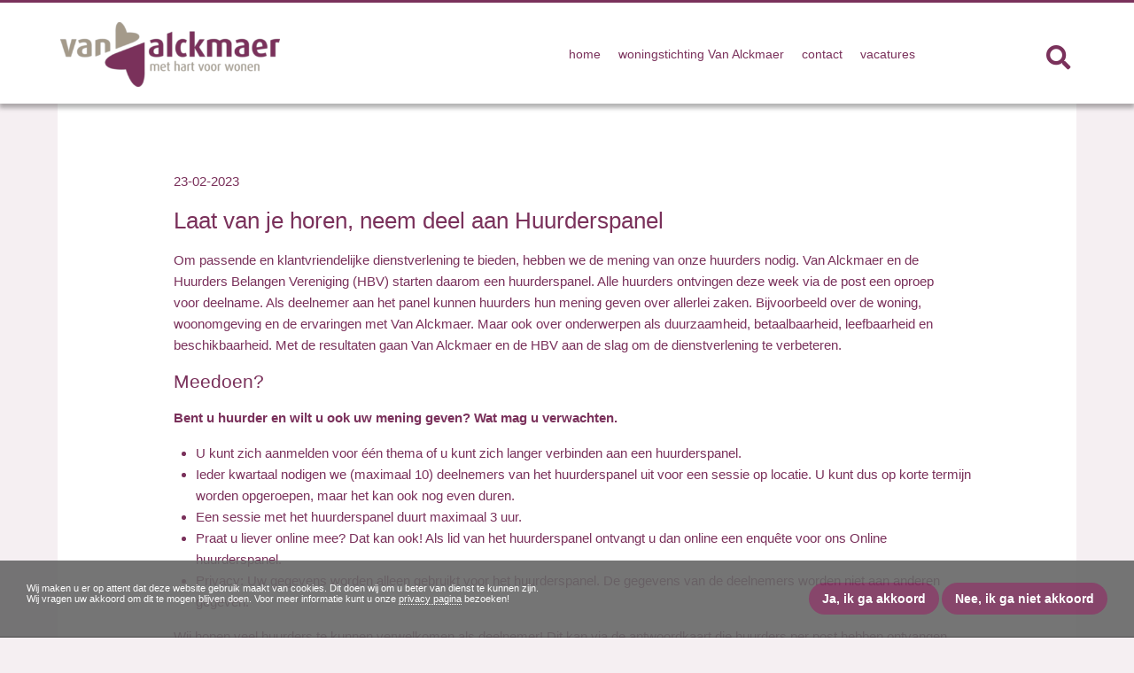

--- FILE ---
content_type: text/html; charset=utf-8
request_url: https://www.vanalckmaer.nl/nieuws/laat-van-je-horen-neem-deel-aan-huurderspanel/
body_size: 6550
content:

<!DOCTYPE html>
<html lang="nl">

<head>
    <div id="dialog-cookies">
    <div style="opacity:0.9; position:fixed;bottom:0px;width:100%;text-align:left;box-sizing:border-box;padding:20px;background-color:#666; color:#fff; border-bottom:1px solid #333; font:.7em Arial; z-index:20000;">
        <div style="float:left; padding: 5px 10px;">
            Wij maken u er op attent dat deze website gebruik maakt van cookies.
            Dit doen wij om u beter van dienst te kunnen zijn. <br />
            Wij vragen uw akkoord om dit te mogen blijven doen.
            Voor meer informatie kunt u onze <a style="color:#fff; border-bottom:1px dotted #fff;text-decoration:none;" href="https://www.vanalckmaer.nl/privacy/">privacy pagina</a> bezoeken!
        </div>
        <div style="float:right; padding: 5px 10px;">
            <form method="GET">
                <button class="ctacookie" style="cursor:pointer;font-weight:600;font-size:1.3em;" name="cookie" value="ok">Ja, ik ga akkoord</button>
                <button class="ctacookie" style="cursor:pointer;font-weight:600;font-size:1.3em;" name="cookie" value="no">Nee, ik ga niet akkoord</button>
            </form>
        </div>
        <div style="clear:both;"></div>
    </div>
</div>
<meta http-equiv="Content-Type" content="text/html; charset=utf-8"/>
<title>Laat van je horen, neem deel aan Huurderspanel</title>
<meta name="description" content="Om passende en klantvriendelijke dienstverlening te bieden, hebben we de mening van onze huurders nodig."/>
<meta name="keywords" content=""/>
<meta name="language" content="nl"/>
<meta name="generator" content="WB 2 - Modified by Netweters Alkmaar"/>
<link rel="shortcut icon" href="https://www.vanalckmaer.nl/favicons/favicon.ico"/>
<link rel="canonical" href="https://www.vanalckmaer.nl/nieuws/laat-van-je-horen-neem-deel-aan-huurderspanel/" />
	<meta property="og:title" content="Van Alckmaer - Laat van je horen, neem deel aan Huurderspanel" />
	<meta property="og:description" content="Om passende en klantvriendelijke dienstverlening te bieden, hebben we de mening van onze huurders nodig. Van Alckmaer en de Huurders Belangen Vereniging (HBVVA) starten daarom een huurderspanel." />
	<meta property="og:site_name" content="Van Alckmaer voor wonen" />
	<meta property="og:type" content="article" />
	<meta property="og:locale" content="nl_NL" />
	<meta property="og:url" content="https://www.vanalckmaer.nl/nieuws/laat-van-je-horen-neem-deel-aan-huurderspanel/" />
	<meta property="og:image" content="https://www.vanalckmaer.nl/media/vanieuwsmodule/images/item85/Huurderspanels_Van_Alckmaer.jpg" />
	<meta property="og:image:width" content="1600" />
	<meta property="og:image:height" content="1200" />
	<meta name="twitter:card" content="summary_large_image" />
	<meta name="twitter:site" content="Van Alckmaer voor wonen"/>
	<meta name="twitter:title" content="Van Alckmaer - Laat van je horen, neem deel aan Huurderspanel"/>
	<meta name="twitter:description" content="Om passende en klantvriendelijke dienstverlening te bieden, hebben we de mening van onze huurders nodig. Van Alckmaer en de Huurders Belangen Vereniging (HBVVA) starten daarom een huurderspanel."/>
	<meta name="twitter:url" content="https://www.vanalckmaer.nl/nieuws/laat-van-je-horen-neem-deel-aan-huurderspanel"/>
	<meta name="twitter:image" content="https://www.vanalckmaer.nl/media/vanieuwsmodule/images/item85/Huurderspanels_Van_Alckmaer.jpg"/>
	<meta name="twitter:image:width" content="1600" />
	<meta name="twitter:image:height" content="1200" />

        <script src="https://ajax.googleapis.com/ajax/libs/jquery/3.1.1/jquery.min.js"></script>
    <script src="https://code.jquery.com/jquery-migrate-3.1.0.js" integrity="sha256-oA/lsZCgEPkbv/byAkeXSTEZTsGOPZCrtbyFBHmcGKM=" crossorigin="anonymous"></script>

    <link href="/fontawesome/all.min.css" rel="stylesheet">
    <meta name="viewport" content="width=device-width, initial-scale=1" />
    <meta name="format-detection" content="telephone=no" />
    <link type="text/css" rel="stylesheet" href="/templates/vault/nwcss/allcss220721.css?v4" media="screen, print" />
    <link type="text/css" rel="stylesheet" href="/templates/vault/nwcss/tablesonderhoud.css" media="screen, print" />
    
    <link type="text/css" rel="stylesheet" href="/templates/vault/nwcss/animate.css" media="screen, print" />
    <link type="text/css" rel="stylesheet" href="/modules/vanieuwsmodule/frontend.css" media="screen, print" />
    <link type="text/css" rel="stylesheet" href="/modules/bottomthree/frontend.css" media="screen, print" />
    <link type="text/css" rel="stylesheet" href="/templates/vault/ui/jquery-ui.min.css" media="screen, print" />
    <link type="text/css" rel="stylesheet" href="/templates/vault/nwcss/jquery.bxslider.default.css" media="screen, print">
    <link type="text/css" rel="stylesheet" href="/modules/miniform/frontend.css" media="screen, print" />
    
    		<link rel="stylesheet" href="https://www.vanalckmaer.nl/modules/socialbaker/frontend.css" media="screen" />
		<link rel="stylesheet" href="https://www.vanalckmaer.nl/modules/mod_multilingual/frontend.css" media="screen" />
		<link rel="stylesheet" href="https://www.vanalckmaer.nl/modules/vanieuwsmodule/frontend.css" media="screen" />
		<link rel="stylesheet" href="https://www.vanalckmaer.nl/account/frontend.css" media="screen" />
	<script>
			/* inserted by register_frontend_modfiles 2.13.2  */
			var URL = 'https://www.vanalckmaer.nl';
			var WB_URL = 'https://www.vanalckmaer.nl';
			var WB_REL = '';
			var THEME_URL = 'https://www.vanalckmaer.nl/templates/DefaultTheme';
			var TEMPLATE_DIR = 'https://www.vanalckmaer.nl/templates/va-nieuws';
			var TEMPLATE = 'va-nieuws';
			var EDITOR = 'ckeditor';
			var LANGUAGE = 'NL';
	</script>

<script src="https://www.vanalckmaer.nl/include/jquery/domReady.js"></script>
<script src="https://www.vanalckmaer.nl/include/jquery/LoadOnFly.js"></script>
    
    <link rel="apple-touch-icon" sizes="57x57" href="/favicons/apple-icon-57x57.png">
    <link rel="apple-touch-icon" sizes="60x60" href="/favicons/apple-icon-60x60.png">
    <link rel="apple-touch-icon" sizes="72x72" href="/favicons/apple-icon-72x72.png">
    <link rel="apple-touch-icon" sizes="76x76" href="/favicons/apple-icon-76x76.png">
    <link rel="apple-touch-icon" sizes="114x114" href="/favicons/apple-icon-114x114.png">
    <link rel="apple-touch-icon" sizes="120x120" href="/favicons/apple-icon-120x120.png">
    <link rel="apple-touch-icon" sizes="144x144" href="/favicons/apple-icon-144x144.png">
    <link rel="apple-touch-icon" sizes="152x152" href="/favicons/apple-icon-152x152.png">
    <link rel="apple-touch-icon" sizes="180x180" href="/favicons/apple-icon-180x180.png">
    <link rel="icon" type="image/png" sizes="192x192" href="/favicons/android-icon-192x192.png">
    <link rel="icon" type="image/png" sizes="32x32" href="/favicons/favicon-32x32.png">
    <link rel="icon" type="image/png" sizes="96x96" href="/favicons/favicon-96x96.png">
    <link rel="icon" type="image/png" sizes="16x16" href="/favicons/favicon-16x16.png">
    <link rel="manifest" href="/favicons/manifest.json">
    <meta name="msapplication-TileColor" content="#ffffff">
    <meta name="msapplication-TileImage" content="/favicons/ms-icon-144x144.png">
    <meta name="theme-color" content="#7a315b">
    </head>

<body class="valichtebg">
    <div id="main">

        <div id="mySidenav" class="sidenav" style="display:table;">
    <a href="javascript:void(0)" class="closebtn" onclick="closeNav()"><i class="fal fa-times-circle"></i></a>
    <div style="display:table-cell; vertical-align:middle; box-sizing:border-box; padding:30px;">
        <h2 style="color:#ffffff;">Schrijf u in voor onze nieuwsbrief</h2>



      <h6><a href="https://www.vanalckmaer.nl/aanmelden-nieuwsbrief-huurders/">Aanmelden voor de nieuwsbrief voor huurders</a><br/><br/></h6>
      <h6><a href="https://www.vanalckmaer.nl/aanmelden-nieuwsbrief-stakeholders/">Aanmelden voor de nieuwsbrief voor stakeholders</a></h6>
        
    </div>

</div>
<div id="mySidenav2" class="sidenav" style="display:table;">
    <a href="javascript:void(0)" class="closebtn" onclick="closeNav2()"><i class="fal fa-times-circle"></i></a>
    <div style="display:table-cell; vertical-align:middle; box-sizing:border-box; padding:30px; text-align:center; line-height:5em;">
        <ul id="header_menu2" class="menu"><li class="menu-sibling menu-first"><a href="https://www.vanalckmaer.nl" target="_top" rel="noopener" title="Waar kunnen we u mee helpen\?">home</a>
</li><li class="menu-sibling"><a href="https://www.vanalckmaer.nl/woningstichting-van-alckmaer/" target="_top" rel="noopener" title="Woningstichting Van Alckmaer">woningstichting Van Alckmaer</a>
</li><li class="menu-sibling"><a href="https://www.vanalckmaer.nl/contact/" target="_top" rel="noopener" title="Contact en belangrijke nummers">contact</a>
</li><li class="menu-sibling menu-last"><a href="https://www.vanalckmaer.nl/vacatures/" target="_top" rel="noopener" title="Werken bij Van Alckmaer">vacatures</a>
</li></ul>

    </div>
</div>
        <!-- Template VA-NIEUWS -->
        
        
<div id="logobar" class="row witbg dropshadow" style="position:relative; z-index:+10; border-top:3px solid #7a315b;">
    <div class="container">
        <div class="row">
            <div class="sixteen columns hide-on-mobile">
                <div style="position:fixed; top:10px; right:10px;"></div>
                <table style="width:100%;">
                    <tr>
                        <td style="width:50%; vertical-align:middle;" class="box top20 bottom10">
                                                        <img onclick="location.href='/';" src="/templates/vault/nwimages/Logo-VA-rgb-400.png" class="logolink" alt="Logo Van Alckmaer" title="Naar de homepage" />
                                                    </td>
                        <td id="nav" style="width:50%; vertical-align:middle;" class="box top20 bottom10">
             
                            <a href="/search" target="_top"><i class="fa-fw fas fa-2x fa-pull-right fa-search"></i></a>


                            <ul id="header_menu" class="menu"><li class="menu-sibling menu-first"><a href="https://www.vanalckmaer.nl" target="_top" rel="noopener" title="Waar kunnen we u mee helpen\?">home</a>
</li><li class="menu-sibling"><a href="https://www.vanalckmaer.nl/woningstichting-van-alckmaer/" target="_top" rel="noopener" title="Woningstichting Van Alckmaer">woningstichting Van Alckmaer</a>
</li><li class="menu-sibling"><a href="https://www.vanalckmaer.nl/contact/" target="_top" rel="noopener" title="Contact en belangrijke nummers">contact</a>
</li><li class="menu-sibling menu-last"><a href="https://www.vanalckmaer.nl/vacatures/" target="_top" rel="noopener" title="Werken bij Van Alckmaer">vacatures</a>
</li></ul>

                        </td>
                    </tr>
                </table>
            </div>
        </div>
    </div>
</div>

<!-- START Normale pagetop -->



<!-- EINDE Normale pagetop -->


        <div class="box container linelink">
            <div class="row">
                <div class="sixteen columns witteachtergrond box20">
                    
<div id="Sec30" class="section m-vanieuwsmodule " >

<div id="mod_vanieuwsmodule_wrapper_30_f">
    <script>window.jQuery || document.write('<script src="https://www.vanalckmaer.nl/modules/vanieuwsmodule/js/jquery/jquery.min.js"><\/script>')</script>
    <script src="https://www.vanalckmaer.nl/modules/vanieuwsmodule/js/lightbox2/js/lightbox.js"></script>
    <script>
    //  Lightbox2 options
    lightbox.option({
        'albumLabel': 'Afbeelding %1 van de %2',
        'wrapAround': true
    })
    </script>
    <!-- Module Header --><div class="mod_vanieuwsmodule_item_f box10p">
    23-02-2023
    <h1 class="mod_vanieuwsmodule_item_title_f">Laat van je horen, neem deel aan Huurderspanel</h1>
<div class="nieuwsoverview show-on-mobile">
<div class="trianglenieuwsoverview"></div>
    <a href="/media/vanieuwsmodule/images/item85/Huurderspanels_Van_Alckmaer.jpg" data-lightbox="lightbox[image_85]" data-title="" title=""><img src="/slir/w800-h500-c800x500//media/vanieuwsmodule/images/item85/Huurderspanels_Van_Alckmaer.jpg" alt="" title="" class="mod_vanieuwsmodule_item_img_f" /></a>
</div>

    <div style="padding-bottom:30px;"><p>Om passende en klantvriendelijke dienstverlening te bieden, hebben we de mening van onze huurders nodig. Van Alckmaer en de Huurders Belangen Vereniging (HBV) starten daarom een huurderspanel. Alle huurders ontvingen deze week via de post een oproep voor deelname. Als deelnemer aan het panel kunnen huurders hun mening geven over allerlei zaken. Bijvoorbeeld over de woning, woonomgeving en de ervaringen met Van Alckmaer. Maar ook over onderwerpen als duurzaamheid, betaalbaarheid, leefbaarheid en beschikbaarheid. Met de resultaten gaan Van Alckmaer en de HBV aan de slag om de&nbsp;dienstverlening te verbeteren.</p>

<h2>Meedoen?</h2>

<p><strong>Bent u huurder en wilt u ook uw mening geven? Wat mag u verwachten.</strong></p>

<ul>
<li>U kunt zich aanmelden voor één thema of u kunt zich langer verbinden aan een huurderspanel.</li>
<li>Ieder kwartaal nodigen we (maximaal 10) deelnemers van het huurderspanel uit voor een sessie op locatie. U kunt dus op korte termijn worden opgeroepen, maar het kan ook nog even duren.</li>
<li>Een sessie met het huurderspanel duurt maximaal 3 uur.</li>
<li>Praat u liever online mee? Dat kan ook! Als lid van het huurderspanel ontvangt u dan online een enquête voor ons Online huurderspanel.</li>
<li>Privacy: Uw gegevens worden alleen gebruikt voor het huurderspanel. De gegevens van de deelnemers worden niet aan anderen gegeven.</li>
</ul>

<p>Wij hopen veel huurders te kunnen verwelkomen als deelnemer! Dit kan via de antwoordkaart die huurders per post hebben ontvangen. Online aanmelden kan ook. Dit kan via het <strong><a href="https://www.vanalckmaer.nl/contact/" target="_top">contactformulier</a></strong> waarin kunt aangeven waar uw interesse ligt.</p>

<h3>Wat doet de Huurders Belangen Vereniging voor u?</h3>

<p>Van Alckmaer en de Huurders Belangen Vereniging (HBVVA) werken nauw samen. Wilt u meer weten over wat de HBVVA doet? Klik <strong><a href="https://www.vanalckmaer.nl/woningstichting-van-alckmaer/huurders-belangenvereniging-van-alckmaer/" target="_top">hier</a></strong> voor meer informatie.</p></div>
    

<br/>
<div class="nieuwsoverview hide-on-mobile">
<div class="trianglenieuwsoverview"></div>
    <a href="/media/vanieuwsmodule/images/item85/Huurderspanels_Van_Alckmaer.jpg" data-lightbox="lightbox[image_85]" data-title="" title=""><img src="/slir/w800-h500-c800x500//media/vanieuwsmodule/images/item85/Huurderspanels_Van_Alckmaer.jpg" alt="" title="" class="mod_vanieuwsmodule_item_img_f" /></a>
</div>
    
<br/>
<div class="row">

</div>
</div>


<div class="row" style="margin-top:30px;"><a href="https://www.vanalckmaer.nl/nieuws/" class="cta"><i class="fal fa-chevron-left"></i>&nbsp;&nbsp;Naar nieuwsoverzicht</a></div>



</div> <!-- End of #mod_vanieuwsmodule_wrapper_30_f -->

</div><!-- INFO vanieuwsmodule30 -->
                </div>
            </div>
        </div>



        
<!-- START FOOTER - Alle pagina's -->

<div class="row box top20 bottom30 vapaarsbg footer linelink">
   

</div>

<div class="row box top10 bottom30 vapaarsbg footer linelink">
    <div class="container"> 
        <div class="row left30 box">
            <a href="https://www.vanalckmaer.nl/home/" target="_top"><img src="/templates/vault/nwimages/Logo-VA-wit-400-no-payoff.png" class="logolinkfooter" alt="Van Alckmaer" /></a>
        </div>
        <div class="row" style="font-size:0.9em;">
            <div class="one-fifth column footer box left30 right30 hoogte2">
                <p><a href="https://www.vanalckmaer.nl/contact/"><strong>Contact</strong></a></p>

<p>Camphuysenkade 36<br />
1813 CE Alkmaar&nbsp;<br />
<a href="tel:+31725410340">072 541 03 40</a><br />
<a href="javascript:mdcr('tvZzmiusktividFwnvqi','')">info@vanalckmaer.nl</a></p>

<p style="font-size:0.9em">KVK nummer: 37030892<br />
BTW nummer: 002699035 B.01<br />
<br />
Rekeningnummer algemeen:<br />
NL40 INGB 0670 2998 55<br />
Rekeningnummer huur:<br />
NL23 INGB 0004 2184 27</p>
            </div>
            <div class="one-fifth column footer box left30 right30 hoogte2">
                <p><strong>Openingstijden</strong></p>

<p>Ons kantoor is geopend van maandag t/m donderdag: 08.30-12.30 en 13.15-16.00 uur. Vrijdag alleen op afspraak (08.30-12.00 uur).</p>

<p>Wij zijn telefonisch bereikbaar van maandag t/m donderdag: 08.30-12.30 en 13.15-16.00 uur, en op vrijdag van 08.30-12.00 uur.</p>

<p>Voor reparaties kunt u bellen naar: (072) 502 42 80. In geval van spoed is dit nummer 24/7 bereikbaar.</p>

<p>Bekijk&nbsp;<a href="https://www.vanalckmaer.nl/nieuws/spreekuren-in-de-wijk-wooncomplexen/">spreekuren in de wijk &amp; wooncomplexen</a>.&nbsp;</p>

<p>&nbsp;</p>

<p>&nbsp;</p>
            </div>
            <div class="one-fifth column footer box left30 right30 hoogte2">
                <p><strong>Sitemap</strong></p>

<p><a href="https://www.vanalckmaer.nl/nieuws/">Nieuws</a><br />
<a href="https://www.vanalckmaer.nl/reparaties/">Reparatieverzoeken</a><br />
<a href="https://www.vanalckmaer.nl/reparaties/onderhoudsabc/">Onderhouds-ABC</a><br />
<a href="https://www.vanalckmaer.nl/aanbod/">Aanbod</a><br />
<a href="https://www.vanalckmaer.nl/werkzaamheden/">Projecten</a><br />
<a href="https://www.vanalckmaer.nl/monumenten/">Monumenten</a></p>

<p><a href="https://www.vanalckmaer.nl/privacy/">Privacy</a></p>

<p><a href="https://www.vanalckmaer.nl/media/pdf/ANBI_formulier_2024.pdf" target="_blank">
<img alt="Van Alckmaer heeft de ANBI-status" src="https://www.vanalckmaer.nl/media/logos/anbi-algemeen-nut-beogende-instelling.svg" style="width:100%; max-width:100px; height:auto;" /></a></p>
            

                
                
            </div>
            <div class="one-fifth column footer box left30 right30 hoogte2">
                <p><strong>Nieuwsbrief</strong></p>

<p><span onclick="openNav()" style="cursor:pointer;">Schrijf u in voor de nieuwsbrief!</span></p>
            </div>
            <div class="one-fifth column footer box left30 hoogte2">
                <p><strong>Volg ons 24/7</strong></p>
                <p><a href="https://www.linkedin.com/company/van-alckmaer-voor-wonen/" target="_blank"><i class="fab fa-linkedin fa-3x"></i></a></p>
                <p style="font-size:0.9em;"><a href="?cookiereset">Reset cookietoestemming</a><br/>
                                </p>
                 
            </div>
        </div>
    </div>
</div>

<div class="scrollToTop">
    <i class="theme-va totop fad fa-chevron-square-up fa-4x"></i>
</div>



<!-- EINDE FOOTER -->
        <script src="/templates/vault/ui/jquery-ui.min.js"></script>

<script src="/templates/vault/nwjs/jquery.mousewheel.min.js"></script>
<script src="/templates/vault/slick/slick.js"></script>
<script src="/templates/vault/nwjs/wow.min.js"></script>
<script src="/templates/vault/nwjs/jquery.bxslider.js"></script>
<script src="/templates/vault/nwjs/jquery.matchHeight-min.js"></script>
<script src="/templates/vault/nwjs/jq-sticky-anything.min.js"></script>




        <script>
    new WOW().init();
    function openNav() {
        document.getElementById("mySidenav").style.right = "0px";
    }
    function closeNav() {
        document.getElementById("mySidenav").style.right = "-380px";
    }
    function openNav2() {
        document.getElementById("mySidenav2").style.right = "0px";
    }
    function closeNav2() {
        document.getElementById("mySidenav2").style.right = "-380px";
    }
    $(document).ready(function() {
        $('#logobar').stickThis();
        $('#nieuwsslider').bxSlider({
            auto: true,
            autoControls: false,
            pause: 6000,
            speed: 1500,
            easing: 'swing',
            controls: false,
            autoHover: false,
            pager: false,
            touchEnabled: false,
            stopAutoOnClick: true
        });
        $('#topofpageslider').bxSlider({
            mode: 'fade',
            auto: true,
            randomStart: true,
            autoControls: false,
            pause: 3000,
            speed: 1000,
            easing: 'swing',
            controls: false,
            autoHover: false,
            pager: false,
            touchEnabled: false,
            onSliderLoad: function() {
                $("#siteslides").css("visibility", "visible");
            }
        });
        $("#accordionfaq").accordion({
            active: "false",
            collapsible: true,
            heightStyle: "content",
            header: ".acc"
        });
        $("#accordiondhz").accordion({
            active: "false",
            collapsible: true,
            heightStyle: "content",
            header: ".acc"
        });

        $("#accordionabc").accordion({
            active: "false",
            collapsible: true,
            heightStyle: "content",
            header: ".acc"

        });

        $("#accordionacc").accordion({
            active: 'false',
            collapsible: true,
            heightStyle: "content",
            header: ".acc"

        });
        $("#accordionacc1").accordion({
            active: 'false',
            collapsible: true,
            heightStyle: "content",
            header: ".acc"
        });
        $("#accordionacc2").accordion({
            active: 'false',
            collapsible: true,
            heightStyle: "content",
            header: ".acc"
        });
        $("#accordionacc3").accordion({
            active: 'false',
            collapsible: true,
            heightStyle: "content",
            header: ".acc"
        });
        $("#accordionacc4").accordion({
            active: 'false',
            collapsible: true,
            heightStyle: "content",
            header: ".acc"
        });
        $("#accordionacc5").accordion({
            active: 'false',
            collapsible: true,
            heightStyle: "content",
            header: ".acc"
        });
        $("#accordionacc6").accordion({
            active: 'false',
            collapsible: true,
            heightStyle: "content",
            header: ".acc"
        });

        $("#accordionvanalckmaer").accordion({
            active: 'false',
            collapsible: true,
            heightStyle: "content",
            header: ".acc"
        });
        $("#accordionvanalckmaer2").accordion({
            active: 'false',
            collapsible: true,
            heightStyle: "content",
            header: ".acc"
        });
        $("#accordionmedewerkers").accordion({
            active: 'false',
            collapsible: true,
            heightStyle: "content",
            header: ".medewerkertrigger",
        });
        $('#accordionabc h4').bind('click', function() {
            var self = this;
            setTimeout(function() {
                theOffset = $(self).offset();
                $('body,html').animate({
                    scrollTop: theOffset.top - 150
                });
            }, 310);
        });
        $('#accordiondhz h3').bind('click', function() {
            var self = this;
            setTimeout(function() {
                theOffset = $(self).offset();
                $('body,html').animate({
                    scrollTop: theOffset.top - 150
                });
            }, 310);
        });
        $('#accordionvanalckmaer h3').bind('click', function() {
            var self = this;
            setTimeout(function() {
                theOffset = $(self).offset();
                $('body,html').animate({
                    scrollTop: theOffset.top - 150
                });
            }, 310);
        });
        $('#accordionmedewerkers h6').bind('click', function() {
            var self = this;
            setTimeout(function() {
                theOffset = $(self).offset();
                $('body,html').animate({
                    scrollTop: theOffset.top - 200
                });
            }, 310);
        });


        $('#accordionacc h3').bind('click', function() {
            var self = this;
            setTimeout(function() {
                theOffset = $(self).offset();
                $('body,html').animate({
                    scrollTop: theOffset.top - 150
                });
            }, 310);
        });
        $(window).scroll(function() {
            if ($(this).scrollTop() > 100) {
                $('.scrollToTop').fadeIn();
            } else {
                $('.scrollToTop').fadeOut();
            }
        });
        $('.scrollToTop').click(function() {
            $('html, body').animate({
                scrollTop: 0
            }, 800);
            return false;
        });
        $('.locatieknop').click(function() {
            $('.locatiediv').slideToggle(1000);
            $('.locatieknop').hide();
            $('.locatieknopsluit').show();
        })
        $('.locatieknopsluit').click(function() {
            $('.locatiediv').slideToggle(500);
            $('.locatieknop').show();
            $('.locatieknopsluit').hide();
        })
        $('.section-button').on('click', function() {
            var header = $('#accordionabc').find('.' + $(this).attr('id'));
            header.click();
        });
    });
    $(window).load(function() {
        $('.hoogte1').matchHeight();
        $('.hoogte2').matchHeight();
        $('.hoogtetrio').matchHeight();
        $('.hometrio').matchHeight();
        $('.monumentenoverview').matchHeight();
        
    });
    home_url = "https://www.vanalckmaer.nl";
    pathArray = document.referrer.split('/');
    protocol = pathArray[0];
    host = pathArray[2];
    url_before = protocol + '//' + host;
    url_now = window.location.protocol + "//" + window.location.host;

    function goBackOrGoHome2() {
        if (url_before == url_now) {
            window.history.back();
        } else {
            window.location = home_url;
        };
    }
    (function($, window) {
        var adjustAnchor = function() {
            var $anchor = $(':target'),
                fixedElementHeight = 150;
            if ($anchor.length > 0) {
                $('html, body')
                    .stop()
                    .animate({
                        scrollTop: $anchor.offset().top - fixedElementHeight
                    }, 200);
            }
        };
        $(window).on('hashchange load', function() {
            adjustAnchor();
        });
    })(jQuery, window);
    $(".accwork").mouseout(function() {
        $(".accwork").css("color", "#7a315b");
    });
    $('.acc000').on('click', function() {
        $('.youtube-embed-wrapper')[0].contentWindow.postMessage('{"event":"command","func":"' + 'stopVideo' + '","args":""}', '*');
    });
    

    
    function goBackOrGoHome(){
        //if it was the first page
        if(history.length === 1){
            window.location = "https://www.vanalckmaer.nl/"
        } else {
            history.back();
        }
    }
    




    
    
</script>

<script src="https://www.vanalckmaer.nl/modules/socialbaker/frontend.js"></script>
<script src="https://www.vanalckmaer.nl/account/frontend.js"></script>

    </div>

<script src="https://www.vanalckmaer.nl/modules/output_filter/js/mdcr.js"></script>
</body>

</html>


--- FILE ---
content_type: text/css
request_url: https://www.vanalckmaer.nl/templates/vault/nwcss/allcss220721.css?v4
body_size: 5156
content:
 body {
     background: #ffffff;
     font-family: 'Open Sans', sans-serif;
     font-style: normal;
     font-weight: 400;
     font-size: 0.95em;
     -webkit-font-smoothing: antialiased;
     -webkit-text-size-adjust: 100%;
     line-height: 1.6;
     color: #7a315b;
     margin: 0px;
     overflow-x: hidden;
     overflow-y: scroll;
     opacity: 1;
     transition: 1s opacity;
 }


 body.fade-out {
     opacity: 0;
     transition: none;
 }


 body:not(.user-is-tabbing) button:focus,
 body:not(.user-is-tabbing) input:focus,
 body:not(.user-is-tabbing) select:focus,
 body:not(.user-is-tabbing) h3:focus,
 body:not(.user-is-tabbing) textarea:focus {
     outline: none;
 }

 .linelink a {
     text-decoration: none;
     -webkit-transition: all .2s ease-in-out;
     -moz-transition: all .2s ease-in-out;
     -o-transition: all .2s ease-in-out;
     -ms-transition: all .2s ease-in-out;
     transition: all .2s ease-in-out;


 }



 .linelink a:hover {
     text-decoration: none;
     color: #2fe80e;
     -webkit-transition: all .2s ease-in-out;
     -moz-transition: all .2s ease-in-out;
     -o-transition: all .2s ease-in-out;
     -ms-transition: all .2s ease-in-out;
     transition: all .2s ease-in-out;
 }

 strong {
     font-weight: 700;
 }

 *:focus {
     outline: none !important
 }

 .driekolommen {
     box-sizing: border-box;
     border-left: 1px dotted #7a315b;
     padding-left: 20px;
     column-rule: 1px dotted #7a315b;
     -moz-column-count: 2;
     -moz-column-gap: 20px;
     -webkit-column-count: 2;
     -webkit-column-gap: 20px;
     column-count: 2;
     column-gap: 40px;
 }

 @media only screen and (max-width: 767px) {
     .driekolommen {
         -moz-column-count: 2;
         -moz-column-gap: 20px;
         -webkit-column-count: 2;
         -webkit-column-gap: 20px;
         column-count: 2;
         column-gap: 20px;
     }
 }
img.icoontje {
  box-sizing: border-box;
  padding: 10px;
  margin: 10px;
    max-width:80%;
    height:auto;
}

 @media only screen and (max-width: 400px) {
     .driekolommen {
         box-sizing: border-box;
         border-left: 0px;
         padding-left: 0px;
         column-rule: 0px;
         -moz-column-count: 1;
         -moz-column-gap: 0px;
         -webkit-column-count: 1;
         -webkit-column-gap: 0px;
         column-count: 1;
         column-gap: 0px;
     }
 }

 .driekolommen ul,
 .driekolommen p {
     padding: 0px;
     margin: 0px;
 }


 .section-button,
 .cta,
 .ctacookie {
     background-color: #7a315b;
     border-radius: 21px;
     display: inline-block;
     cursor: pointer;
     color: #ffffff !important;
     padding: 10px 15px;
     text-decoration: none;
     box-sizing: border-box;
     border: 0px;
     -webkit-transition: all .2s ease-in-out;
     -moz-transition: all .2s ease-in-out;
     -o-transition: all .2s ease-in-out;
     -ms-transition: all .2s ease-in-out;
     transition: all .2s ease-in-out;
 }

 .section-button:hover,
 .cta:hover,
 .ctacookie:hover {
     background-color: #50a444;
     color: #ffffff !important;
     -webkit-transition: all .2s ease-in-out;
     -moz-transition: all .2s ease-in-out;
     -o-transition: all .2s ease-in-out;
     -ms-transition: all .2s ease-in-out;
     transition: all .2s ease-in-out;
 }

 @media only screen and (max-width: 600px) {

     .ctacookie {
         float: none !important;
         margin-top: 10px;
         background-color: #7a315b;
         border-radius: 21px;
         display: inline-block;
         cursor: pointer;
         color: #ffffff !important;
         padding: 10px 15px;
         text-decoration: none;
         box-sizing: border-box;
         border: 0px;
         -webkit-transition: all .2s ease-in-out;
         -moz-transition: all .2s ease-in-out;
         -o-transition: all .2s ease-in-out;
         -ms-transition: all .2s ease-in-out;
         transition: all .2s ease-in-out;
         width: 100%;
     }

     .ctacookie:hover {
         float: none !important;
         margin-top: 10px;
         width: 100%;
         background-color: #50a444;
         color: #ffffff !important;
         -webkit-transition: all .2s ease-in-out;
         -moz-transition: all .2s ease-in-out;
         -o-transition: all .2s ease-in-out;
         -ms-transition: all .2s ease-in-out;
         transition: all .2s ease-in-out;
     }


 }

 .paginatitel {
     position: absolute;
     top: 40%;
     -ms-transform: translateY(-50%);
     transform: translateY(-50%);
 }



 a {
     text-decoration: none;
     color: #7a315b;
 }

 .nop,
 .nop p {
     margin: 0px;
     padding: 0px;
 }



 ul,
 ol {
     position: relative;
     left: 15px;
     padding-left: 10px;
 }

 .triotekst ul {
     list-style-position: initial !important;
 }

 .hoogtetrio {}

 .trioimage img {
     width: 100% !important;
     height: auto;
 }

 .trioimage {
     width: 40%;

 }

 .triotekst {
     width: 60%;
     float: right;
 }

 .scrollToTop {
     width: 40px;
     height: 40px;
     position: fixed;
     right: 30px;
     bottom: 30px;
     display: none;

     z-index: +99999 !important;
     cursor: pointer;
 }

 .eersteletter {
     display: block
 }

 .eersteletter:first-letter {
     text-transform: uppercase;
 }

 .locatiediv {
     display: none;
     box-sizing: border-box;
     padding: 0;
     width: 100%
 }

 .locatieknopsluit {
     display: none;
     cursor: pointer;
     margin-top: 30px;
 }

 .locatieknop {
     cursor: pointer;
     margin-top: 30px;
 }



 .search_box {
     background-color: #d6bfcc !important;
     box-sizing: border-box;
     height: 25px;
     padding: 6px 10px 10px 20px;
     display: table-cell;
     vertical-align: middle;
     color: #7a315b;
     -webkit-border-radius: 25px 25px 25px 25px;
     border-radius: 25px 25px 25px 25px;
     border: 0px;
     font-size: 1.1em;
 }

 .search_box2 {
     background-color: #d6bfcc !important;
     box-sizing: border-box;
     line-height: 1em !important;
     height: 25px;
     padding: 6px 10px 10px 20px;
     display: table-cell;
     vertical-align: middle;
     color: #7a315b;
     -webkit-border-radius: 25px 25px 25px 25px;
     border-radius: 25px 25px 25px 25px;
     border: 0px;
     font-size: 1.1em;
 }

 .search_string {
     background-color: transparent !important;
     box-sizing: border-box;
     color: #7a315b !important;
     border: 0px;
     font-size: 1.1em;
 }

 .search_submit {
     background-color: #d6bfcc !important;
     box-sizing: border-box;
     font-size: 1.6em;
     color: #7a315b;
     border: 0px;
     cursor: pointer;
     position: relative;
     top: 4px;
 }

 /* Change the white to any color ;) */
 .search_box input:-webkit-autofill,
 .search_box input:-webkit-autofill:hover,
 .search_box input:-webkit-autofill:focus,
 .search_box input:-webkit-autofill:active {
     -webkit-box-shadow: 0 0 0 30px #d6bfcc inset !important;
 }

 @media only screen and (max-width: 1280px) {
     .search_box {
         background-color: #d6bfcc !important;
         box-sizing: border-box;
         height: 20px;
         padding: 4px 8px 7px 16px;
         display: table-cell;
         vertical-align: middle;
         color: #7a315b;
         -webkit-border-radius: 20px 20px 20px 20px;
         border-radius: 20px 20px 20px 20px;
         border: 0px;
         font-size: 1.1em;
     }


     .search_string {
         background-color: transparent !important;
         box-sizing: border-box;
         color: #7a315b !important;
         border: 0px;
         font-size: 1.1em;
     }

     .search_submit {
         background-color: #d6bfcc !important;
         box-sizing: border-box;
         font-size: 1.5em;
         color: #7a315b;
         border: 0px;
         cursor: pointer;
         position: relative;
         top: 4px;
     }

 }

 @media only screen and (max-width: 768px) {
     .search_box {
         background-color: #d6bfcc !important;
         box-sizing: border-box;
         height: 16px;
         padding: 4px 10px 7px 20px;
         display: table-cell;
         vertical-align: middle;
         color: #7a315b;
         -webkit-border-radius: 16px 16px 16px 16px;
         border-radius: 16px 16px 16px 16px;
         border: 0px;
         font-size: 1.1em;
     }


     .search_string {
         background-color: transparent !important;
         box-sizing: border-box;
         color: #7a315b !important;
         border: 0px;
         font-size: 1.1em;
     }

     .search_submit {
         background-color: #d6bfcc !important;
         box-sizing: border-box;
         font-size: 1.3em;
         color: #7a315b;
         border: 0px;
         cursor: pointer;
         position: relative;
         top: 4px;
     }

 }

 #nav {
     text-align: left;
     font-weight: 400;
     font-size: 0.9em;

 }

 ul.menu,
 li.menu {
     list-style-type: none;
     margin: 0px;
     padding: 0px;
     position: relative;
     left: 0px;
 }

 #header_menu ul,
 #header_menu2 ul {
     margin: 0px;
 }


 #nav ul li {
     box-sizing: border-box;
     -moz-box-sizing: border-box;
     -webkit-box-sizing: border-box;
     display: block;
     float: left;
     color: #7a315b;
     margin-right: 20px;
 }


 #nav ul li a {
     color: #7a315b;
     text-decoration: none;
     transition-property: all;
     transition-duration: 1s;
     transition-timing-function: ease;
     transition-delay: 0s;
 }


 #nav ul li a:hover,
 #nav li a:focus {
     color: rgba(122, 49, 91, 0.7);
     transition-property: all;
     transition-duration: 0.2s;
     transition-timing-function: ease;
     transition-delay: 0s;
 }

 #nav li a:active,
 #nav ul li a.active {}

 #nav li a,
 #nav li ul li a {
     color: #7a315b;
     background-color: transparent;
 }

 #nav li a:hover,
 #nav li ul li a:hover {
     color: rgba(122, 49, 91, 0.7);
 }

 #nav li.menu-current a,
 #nav li.menu-parent a,
 #nav li.menu-parent a:hover {
     color: rgba(122, 49, 91, 0.7);
 }

 h1,
 h2,
 h3,
 h4,
 h5,
 h6 {
     color: #7a315b;
     -webkit-font-smoothing: antialiased;
     -webkit-text-size-adjust: 100%;
     font-weight: 400;
 }




 h1 {
     font-size: 3.0em;
     line-height: 1.2em;
     font-weight: 400;
 }

 h2 {
     font-size: 1.9em;
     line-height: 1.3em;
     font-weight: 400;
 }

 h3 {
     font-size: 1.4em;
     line-height: 1.2em;
     font-weight: 400;
     margin-bottom: 1px;
     padding-bottom: 0px;
 }

 h4 {
     font-size: 1.1em;
 }

 h5 {
     font-size: 1.1em;
 }

 h6 {
     font-size: 1.0em;
     line-height: normal;
     margin: inherit;
     padding: inherit;
 }

 h1.topsliderh1 {
     font-size: 3.0em;
 }

 @media only screen and (max-width: 1280px) {

     h1 {
         font-size: 1.7em;
         line-height: 1.2em;
         font-weight: 400;
     }

     h1.topsliderh1 {
         font-size: 1.7em;
     }

     h2 {
         font-size: 1.4em;
         line-height: 1.1em;
     }

     h3 {
         font-size: 1.3em;
         line-height: 1.1em;
     }

     h4 {
         font-size: 1.1em;
     }

     h5 {
         font-size: 1.1em;
     }

     h6 {
         font-size: 1.0em;
     }

 }

 @media only screen and (max-width: 768px) {
     h1 {
         font-size: 1.3em;
         line-height: 1.1em;
     }

     h1.topsliderh1 {
         font-size: 1.3em;
     }

     h2 {
         font-size: 1.1em;
         line-height: 1.1em;
     }

     h3 {
         font-size: 1.1em;
     }

     h4 {
         font-size: 1.1em;
     }

     h5 {
         font-size: 1.1em;
     }

     h6 {
         font-size: 1.1em;
     }

 }

 .container {
     width: 100%;
     max-width: 1150px;
     margin: 0 auto;
     box-sizing: border-box;
     padding: 0px;
 }

 .container .column,
 .container .columns {
     float: left;
     margin-left: 0px;
     margin-right: 0px;
     min-height: 10px;
 }

 .column.alpha,
 .columns.alpha {
     margin-left: 0;
     margin-right: 0px;
 }

 .column.omega,
 .columns.omega {
     margin-right: 0;
     margin-left: 0px;
 }

 .column.beta,
 .columns.beta {
     margin-right: 0%;
     margin-left: 0%;
 }

 .alpha.omega {
     margin-left: 0;
     margin-right: 0;
 }

 .container .one.column,
 .container .one.columns {
     width: 6.25%;
 }

 .container .two.columns {
     width: 12.5%;
     min-height: 10px;
 }

 .container .three.columns {
     width: 18.75%;
 }

 .container .four.columns {
     width: 25%;
 }

 .container .fourcoaches.columns {
     width: 25%;
 }

 .container .five.columns {
     width: 31.25%;
 }

 .container .six.columns {
     width: 37.5%;
 }

 .container .seven.columns {
     width: 43.75%;
 }

 .container .eight.columns {
     width: 50%;
 }

 .container .nine.columns {
     width: 56.25%;
 }

 .container .ten.columns {
     width: 62.5%
 }

 .container .eleven.columns {
     width: 68.75%;
 }

 .container .twelve.columns {
     width: 75%;
 }

 .container .thirteen.columns {
     width: 81.25%;
 }

 .container .fourteen.columns {
     width: 87.5%;
 }

 .container .fifteen.columns {
     width: 93.75%;
 }

 .container .sixteen.columns {
     width: 100%;
 }

 .container .one-third.column {
     width: 33.333333%;
 }

 .container .threecoaches.columns {
     width: 33.333333%;
 }

 .container .two-thirds.column {
     width: 66.6666666%;
 }

 .container .one-fifth.column {
     width: 20%;
 }

 /* Offsets */

 .container .offset-by-one {
     padding-left: 6.25%;
 }

 .container .offset-by-two {
     padding-left: 12.5%;
 }

 .container .offset-by-three {
     padding-left: 18.75%;
 }

 .container .offset-by-four {
     padding-left: 25%;
 }

 .container .offset-by-five {
     padding-left: 31.25%;
 }

 .container .offset-by-six {
     padding-left: 37.5%;
 }

 .container .offset-by-seven {
     padding-left: 43.75%;
 }

 .container .offset-by-eight {
     padding-left: 50%;
 }

 .container .offset-by-nine {
     padding-left: 56.25%;
 }

 .container .offset-by-ten {
     padding-left: 62.5%;
 }

 .container .offset-by-eleven {
     padding-left: 68.75%;
 }

 .container .offset-by-twelve {
     padding-left: 75%;
 }

 .container .offset-by-thirteen {
     padding-left: 81.25%;
 }

 .container .offset-by-fourteen {
     padding-left: 87.5%;
 }

 .container .offset-by-fifteen {
     padding-left: 93.75%;
 }

 .show-on-mobile {
     display: none !important;
     visibility: hidden;
 }

 .hide-on-mobile {
     display: block !important;
     visibility: visible;
 }



 @media only screen and (max-width: 1023px) {
     .container .one-fifth.column {
         width: calc(100%/3);
     }
 }

 /* #Mobile (Landscape)
================================================== */

 @media only screen and (max-width: 767px) {

     .hide-on-mobile {
         display: none !important;
         visibility: hidden;
     }

     .show-on-mobile {
         display: block !important;
         visibility: visible;
     }

     .container {
         width: 100%;
         padding: 0px;
     }

     .container .columns,
     .container .column {
         margin: 0px;
     }

     .container .one.column,
     .container .one.columns,
     .container .three.columns,
     .container .four.columns,
     .container .five.columns,
     .container .fiveplus.columns,
     .container .six.columns,
     .container .seven.columns,
     .container .eight.columns,
     .container .nine.columns,
     .container .ten.columns,
     .container .eleven.columns,
     .container .twelve.columns,
     .container .thirteen.columns,
     .container .fourteen.columns,
     .container .fifteen.columns,
     .container .sixteen.columns,
     .container .one-half.column,
     .container .one-third.column,
     .container .two-thirds.column,
     .container .one-quarter.column,
     .container .three-quarters.column,
     .container .one-fifth.column,
     .container .two-fifths.column,
     .container .three-fifths.column,
     .container .four-fifths.column {
         width: 100%;
     }

     .container .fourcoaches.columns,
     .container .threecoaches.columns {
         width: 50%;
     }

     .container .offset-by-one,
     .container .offset-by-two,
     .container .offset-by-three,
     .container .offset-by-four,
     .container .offset-by-five,
     .container .offset-by-six,
     .container .offset-by-seven,
     .container .offset-by-eight,
     .container .offset-by-nine,
     .container .offset-by-ten,
     .container .offset-by-eleven,
     .container .offset-by-twelve,
     .container .offset-by-thirteen,
     .container .offset-by-fourteen,
     .container .offset-by-fifteen {
         padding-left: 0;
     }

     .hide-on-mobileandtablet {
         display: none !important;
         visibility: hidden;
     }

     .hide-on-mobile {
         display: none !important;
         visibility: hidden;
     }

     .show-on-mobile {
         display: block !important;
         visibility: visible;
     }

     .hide-on-tabletportrait {
         display: none !important;
         visibility: hidden;
     }

 }


 /* #Clearing
================================================== */


 /* Self Clearing Goodness */

 .container:after {
     content: "\0020";
     display: block;
     height: 0;
     clear: both;
     visibility: hidden;
 }


 /* Use clearfix class on parent to clear nested columns,
    or wrap each row of columns in a <div class="row"> */

 .clearfix:before,
 .clearfix:after,
 .row:before,
 .row:after {
     content: '\0020';
     display: block;
     overflow: hidden;
     visibility: hidden;
     width: 0;
     height: 0;
 }

 .row:after,
 .clearfix:after {
     clear: both;
 }

 .row,
 .clearfix {
     /* zoom: 1; */
 }


 /* You can also use a <br class="clear" /> to clear columns */

 .clear {
     clear: both;
     display: block;
     overflow: hidden;
     visibility: hidden;
     width: 0;
     height: 0;
 }

 .grijsletter {
     color: #808080;
 }

 .vapaars {
     color: #7a315b;
 }

 .vapaarsbg {
     background-color: #7a315b;
 }

 .varoze {
     color: #d6bfcc;
 }

 .varozebg {
     background-color: #d6bfcc;
 }

 .vagrijsbruin {
     color: #a49a8a;
 }

 .highlight {
     background-color: #e0dcd6 !important;
     padding: 0px 3px;
 }

 .valichtebg,
 .rozeachtergrond {
     background-color: #f5eff2;
 }

 .wit {
     color: #ffffff;
 }

 .witbg,
 .witteachtergrond {
     background-color: #ffffff;
 }

 .theme-va {
     --fa-secondary-opacity: 1.0;
     --fa-primary-color: #7a315b;
     --fa-secondary-color: #a49a8a;
 }


 /* IMAGES */

 .mens {
     float: left;
     margin-right: 60px;
     width: 150px;
     height: auto;
 }

 @media only screen and (max-width: 767px) {
     .mens {
         float: right;
         margin-left: 30px;
         margin-right: 0px;
         width: 126px;
         height: auto;
     }
 }


 /* Homepage slider */
 #topofpageslider img {
     image-rendering: optimizeSpeed;
     image-rendering: -moz-crisp-edges;
     image-rendering: -o-crisp-edges;
     image-rendering: -webkit-optimize-contrast;
     image-rendering: optimize-contrast;
     -ms-interpolation-mode: nearest-neighbor;

     position: absolute;
     top: 0px;
     left: 0px;
     width: 100% !important;
     height: auto;
 }



 .nieuwsoverview {
     position: relative;
 }

 .nieuwsoverview img {
     image-rendering: optimizeSpeed;
     image-rendering: -moz-crisp-edges;
     image-rendering: -o-crisp-edges;
     image-rendering: -webkit-optimize-contrast;
     image-rendering: optimize-contrast;
     -ms-interpolation-mode: nearest-neighbor;
     position: absolute;
     top: 0px;
     left: 0px;
     width: 100%;
     height: auto;
     opacity: 1;
     -webkit-transition: all .2s ease-in-out;
     -moz-transition: all .2s ease-in-out;
     -o-transition: all .2s ease-in-out;
     -ms-transition: all .2s ease-in-out;
     transition: all .2s ease-in-out;

 }

 .nieuwsoverview img:hover {
     opacity: 0.7;
     -webkit-transition: all .2s ease-in-out;
     -moz-transition: all .2s ease-in-out;
     -o-transition: all .2s ease-in-out;
     -ms-transition: all .2s ease-in-out;
     transition: all .2s ease-in-out;
 }

 .linktrio {
     position: relative;
 }

 .linktrio img {

     position: absolute;
     top: 0px;
     left: 0px;
     width: 100%;
     height: auto;
     opacity: 1;
     -webkit-transition: all .2s ease-in-out;
     -moz-transition: all .2s ease-in-out;
     -o-transition: all .2s ease-in-out;
     -ms-transition: all .2s ease-in-out;
     transition: all .2s ease-in-out;

 }

 .linktrio img:hover {
     opacity: 0.7;
     -webkit-transition: all .2s ease-in-out;
     -moz-transition: all .2s ease-in-out;
     -o-transition: all .2s ease-in-out;
     -ms-transition: all .2s ease-in-out;
     transition: all .2s ease-in-out;
 }

 /* Logo aanklikbaar? Dan cursor pointer en vervagen bij hover */
 .logolink,
 .logolinkfooter {
     cursor: pointer;
     -webkit-transition: all .2s ease-in-out;
     -moz-transition: all .2s ease-in-out;
     -o-transition: all .2s ease-in-out;
     -ms-transition: all .2s ease-in-out;
     transition: all .2s ease-in-out;
 }

 .logolink:hover,
 .logolinkfooter:hover {
     opacity: 0.5;
     -webkit-transition: all .2s ease-in-out;
     -moz-transition: all .2s ease-in-out;
     -o-transition: all .2s ease-in-out;
     -ms-transition: all .2s ease-in-out;
     transition: all .2s ease-in-out;
 }

 .logonolink,
 .logolink {
     width: 248px;
     height: auto;
     border: 0px;
 }

 .logolinkfooter {
     width: 200px;
     height: auto;
     border: 0px;
 }

 .hometrio img {
     width: 45%;
     height: auto;
     float: left;
     padding-bottom: 30px;
     position: relative;
     left: 10px;
 }

 .nieuwsintro img {
     width: 100%;
     height: auto;
 }

 .plaatjecontainer {
     height: 380px;
 }

 @media only screen and (max-width: 1920px) {
     .plaatjecontainer {
         height: 337px;
     }
 }

 @media only screen and (max-width: 1440px) {
     .plaatjecontainer {
         height: 254px;
     }
 }

 @media only screen and (max-width: 1280px) {
     .plaatjecontainer {
         height: 224px;
     }
 }

 @media only screen and (max-width: 1024px) {
     .plaatjecontainer {
         height: 180px;
     }
 }

 @media only screen and (max-width: 768px) {
     .plaatjecontainer {
         height: 270px;
     }
 }

 @media only screen and (max-width: 460px) {
     .plaatjecontainer {
         height: 150px;
     }
 }



 .plaatjecontainer img {
     height: 100% !important;
     width: auto !important;
 }

 .illustratielinks img {
     width: 20%;
     max-width: 150px;
     height: auto;
     float: left;
     margin-right: 20px;
 }

 table.tablehome {
     border-spacing: 0px;
     border-collapse: separate;
 }

 .vatabel {
     width: 100%;
 }

 .vatabel th {
     text-align: left;
     vertical-align: top;
     font-weight: 600;
     border-bottom: 2px solid #ccc;
     padding: 3px;
     box-sizing: border-box;
 }

 .vatabel td {
     text-align: left;
     width: 25%;
     vertical-align: top;
     padding: 3px;
     box-sizing: border-box;
     border-bottom: 1px solid #ccc;
 }

 .vatabel5 {
     width: 100%;
 }

 .vatabel5 p {
     margin: 0px;
     padding: 0px;
 }

 .vatabel th {
     text-align: left !important;
     vertical-align: top;
     font-weight: 600;
     border-bottom: 2px solid #ccc;
     padding: 3px;
     box-sizing: border-box;
 }

 .vatabel5 td {
     text-align: left;
     width: 20%;
     vertical-align: top;
     padding: 3px;
     box-sizing: border-box;
     border-bottom: 1px solid #ccc;
 }

 .vatabel2 {
     width: 100%;
 }

 .vatabel2 th {
     text-align: left !important;
     vertical-align: top;
     font-weight: 600;
     border-bottom: 2px solid #ccc;
     padding: 3px;
     box-sizing: border-box;
 }

 .vatabel2 td {
     text-align: left;
     vertical-align: top !important;
     padding: 3px 10px;
     box-sizing: border-box;
     border-bottom: 1px solid #ccc;
 }
 .vatabel3 {
     width: 100%;
 }

 .vatabel3 th {
     text-align: left !important;
     vertical-align: top;
     font-weight: 600;
     border-bottom: 2px solid #ccc;
     padding: 3px;
     box-sizing: border-box;
 }

 .vatabel3 td {
     text-align: left;
     width:33.3%;
     vertical-align: top !important;
     padding: 3px 10px;
     box-sizing: border-box;
     border-bottom: 1px solid #ccc;
 }

 @media only screen and (max-width: 767px) {

     .vatabel,
     .vatabel2,
     .vatabel3,
     .vatabel5 {
         font-size: 0.8em;
     }
 }

 /* Cross-browser-oplossing voor driehoek uit afbeeldingen */

 .triangletopslider {
     width: 100%;
     padding-top: 35.15625%;
     position: relative;
     overflow: hidden;
 }

 .triangletopslider:before {
     content: '';
     position: absolute;
     bottom: 0;
     right: 0;
     width: 30%;
     height: 30%;
     background-color: #f5eff2;
     transform-origin: 100% 0%;
     transform: rotate(-21deg);
     z-index: +1000;
 }




 .edge {
     border: 1px solid #ccc !important;
 }


 .trianglenieuwsoverview {
     width: 100%;
     padding-top: 63.5%;
     position: relative;
     overflow: hidden;
 }

 .trianglenieuwsoverview:before {
     content: '';
     position: absolute;
     bottom: 0;
     right: 0;
     width: 60%;
     height: 30%;
     background-color: #ffffff;
     transform-origin: 100% 0%;
     transform: rotate(-21deg);
     z-index: +1000;
 }



 .trianglemonumentenloop {
     width: 100%;
     padding-top: 100%;
     position: relative;
     overflow: hidden;
 }

 .trianglemonumentenloop:before {
     content: '';
     position: absolute;
     bottom: 0;
     right: 0;
     width: 55%;
     height: 19%;
     background-color: #ffffff;
     transform-origin: 100% 0%;
     transform: rotate(-21deg);
     z-index: +1000;
 }




 .trianglenieuwshomepage {
     width: 100%;
     padding-top: 89%;
     position: relative;
     overflow: hidden !important;
 }

 .trianglenieuwshomepage:before {
     content: '';
     position: absolute;
     bottom: 0;
     right: 0;
     width: 67%;
     height: 22%;
     background-color: #ffffff;
     transform-origin: 100% 0%;
     transform: rotate(-21deg);
     z-index: +1000;
     overflow: hidden !important;
 }


 .triangleenergiecoaches {
     width: 100%;
     padding-top: 100%;
     position: relative;
     overflow: hidden !important;
 }

 .triangleenergiecoaches:before {
     content: '';
     position: absolute;
     bottom: 0;
     right: 0;
     width: 67%;
     height: 22%;
     background-color: #ffffff;
     transform-origin: 100% 0%;
     transform: rotate(-21deg);
     z-index: +1000;
     overflow: hidden !important;
 }

 .trianglebottomthree {
     width: 100%;
     padding-top: 63.5%;
     position: relative;
     overflow: hidden !important;
 }

 .trianglebottomthree:before {
     content: '';
     position: absolute;
     bottom: 0;
     right: 0;
     width: 55%;
     height: 30%;
     background-color: #ffffff;
     transform-origin: 100% 0%;
     transform: rotate(-21deg);
     z-index: +1000;
     overflow: hidden !important;
 }



 .trianglewit {
     width: 100%;
     padding-top: 35.15625%;
     position: relative;
     overflow: hidden;
 }

 .trianglewit:before {
     content: '';
     position: absolute;
     bottom: 0;
     right: 0;
     width: 30%;
     height: 30%;
     background-color: #ffffff;
     transform-origin: 100% 0%;
     transform: rotate(-21deg);
     z-index: +1000;
 }

 .trianglelichtroze {
     width: 100%;
     padding-top: 35.15625%;
     position: relative;
     overflow: hidden;
 }

 .trianglelichtroze:before {
     content: '';
     position: absolute;
     bottom: 0;
     right: 0;
     width: 30%;
     height: 30%;
     background-color: #f5eff2;
     transform-origin: 100% 0%;
     transform: rotate(-21deg);
     z-index: +1000;
 }

 .footer,
 .footer a,
 .footercenter,
 .footercenter a {
     line-height: 1.6em;
     color: #ffffff !important;
     text-decoration: none !important;
     -webkit-transition: all .5s ease-in-out;
     -moz-transition: all .5s ease-in-out;
     -o-transition: all .5s ease-in-out;
     -ms-transition: all .5s ease-in-out;
     transition: all .5s ease-in-out;
 }

 .footercenter li {
     text-align: center;
 }

 .footer a:hover {
     text-decoration: underline;
     -webkit-transition: all .5s ease-in-out;
     -moz-transition: all .5s ease-in-out;
     -o-transition: all .5s ease-in-out;
     -ms-transition: all .5s ease-in-out;
     transition: all .5s ease-in-out;
     opacity: 0.8;
 }

 .footer h1,
 .footer h2,
 .footer h3,
 .footer h4,
 .footer h5 {
     color: #ffffff !important;
 }

 .sidenav {
     height: 100%;
     font-size: 1.1em;
     width: 380px;
     position: fixed;
     z-index: +89999;
     top: 0;
     right: -380px;
     background-color: rgba(122, 49, 91, 0.90);
     overflow-x: hidden;
     transition: 0.5s;
     padding-top: 50px;
     line-height: 2em;

 }

 .sidenav a {
     text-decoration: none;
     padding: 0px 8px 0px 0px;
     color: #ffffff;

 }

 .sidenav a:hover {
     color: Yellow;
     text-decoration: none;
     transition: 0.5s;
 }

 .sidenavplain {
     color: #555555;
     font-size: 0.9em;
     padding-left: 32px;
 }

 .sidenav .closebtn {
     position: absolute;
     top: 5;
     right: 10px;
     font-size: 36px;
     margin-left: 50px;
 }

 .sidenav .closebtn:hover {
     background-color: transparent !important;
 }



 /* Mobile */

 .sidenavm {
     height: 100%;
     font-size: 1.1em;
     width: 380px;
     position: fixed;
     z-index: +89999;
     top: 0;
     right: -380px;
     background-color: rgba(122, 49, 91, 0.90);
     overflow-x: hidden;
     transition: 0.5s;
     padding-top: 50px;
     line-height: 2em;

 }

 .sidenavm a {
     text-decoration: none;
     padding: 0px 8px 0px 32px;
     color: #ffffff;

 }

 .sidenavm a:hover {
     color: #4c7096;
     text-decoration: none;
     transition: 0.5s;
 }

 .sidenavplainm {
     color: #555555;
     font-size: 0.9em;
     padding-left: 32px;
 }

 .sidenavm .closebtn {
     position: absolute;
     top: 5;
     right: 10px;
     font-size: 36px;
     margin-left: 50px;
 }

 .sidenavm .closebtn:hover {
     background-color: transparent !important;
 }




 #mc_embed_signup {
     background: transparent;
     clear: left;
     color: #fff;
 }

 #mc_embed_signup2 {
     background: transparent;
     clear: left;
     color: #333;
 }

 #mc-embedded-subscribe input {
     background-color: #a49a8a;
     border-radius: 21px;
     display: inline-block;
     cursor: pointer;
     color: #ffffff !important;
     padding: 3px 15px;
     text-decoration: none;
     box-sizing: border-box;
     border: 0px;
     -webkit-transition: all .2s ease-in-out;
     -moz-transition: all .2s ease-in-out;
     -o-transition: all .2s ease-in-out;
     -ms-transition: all .2s ease-in-out;
     transition: all .2s ease-in-out;
 }

 #mc-embedded-subscribe input:hover {
     background-color: #7a315c;
     color: #ffffff !important;
     -webkit-transition: all .2s ease-in-out;
     -moz-transition: all .2s ease-in-out;
     -o-transition: all .2s ease-in-out;
     -ms-transition: all .2s ease-in-out;
     transition: all .2s ease-in-out;
 }

 .box {
     box-sizing: border-box !important;
 }


 .pad-top-bottom-10-5 {
     padding-top: 10px;
     padding-bottom: 5px;
 }

 .pad-top-bottom-10-10 {
     padding-top: 10px;
     padding-bottom: 10px;
 }

 .pad-top-bottom-20-10 {
     padding-top: 20px;
     padding-bottom: 10px;
 }


 .pad-top-bottom-30-30 {
     padding-top: 30px;
     padding-bottom: 30px;
 }

 .pad-top-bottom-40-30 {
     padding-top: 40px;
     padding-bottom: 30px;
 }

 .left10 {
     padding-left: 10px;
 }

 .left20 {
     padding-left: 20px;
 }

 .left30 {
     padding-left: 0px;
 }


 @media only screen and (max-width: 1200px) {
     .left30 {
         padding-left: 30px;
     }
 }

 .left40 {
     padding-left: 40px;
 }

 .left50 {
     padding-left: 50px;
 }

 .left60 {
     padding-left: 60px;
 }

 .right10 {
     padding-right: 10px;
 }

 .right20 {
     padding-right: 20px;
 }

 .right30 {
     padding-right: 30px;
 }

 .right40 {
     padding-right: 40px;
 }

 .right50 {
     padding-right: 50px;
 }

 .right60 {
     padding-right: 60px;
 }


 .top10 {
     padding-top: 10px;
 }

 .top20 {
     padding-top: 20px;
 }

 .top30 {
     padding-top: 30px;
 }

 .top40 {
     padding-top: 40px;
 }

 .top50 {
     padding-top: 50px;
 }

 .top60 {
     padding-top: 60px;
 }

 .margintop10 {
     margin-top: 10px;
 }

 .margintop20 {
     margin-top: 20px;
 }

 .margintop30 {
     margin-top: 30px;
 }

 .margintop40 {
     margin-top: 40px;
 }

 .margintop50 {
     margin-top: 50px;
 }

 .margintop60 {
     margin-top: 60px;
 }

 ..marginbottom10 {
     margin-bottom: 10px;
 }

 ..marginbottom20 {
     margin-bottom: 20px;
 }

 .marginbottom30 {
     margin-bottom: 30px;
 }

 ..marginbottom40 {
     margin-bottom: 40px;
 }

 ..marginbottom50 {
     margin-bottom: 50px;
 }

 ..marginbottom60 {
     margin-bottom: 60px;
 }

 .bottom10 {
     padding-bottom: 10px;
 }

 .bottom20 {
     padding-bottom: 20px;
 }

 .bottom30 {
     padding-bottom: 30px;
 }

 .bottom40 {
     padding-bottom: 40px;
 }

 .bottom50 {
     padding-bottom: 50px;
 }

 .bottom60 {
     padding-bottom: 60px;
 }

 .table {
     display: table;
 }

 .cell {
     display: table-cell;
 }

 .dropshadow {
     -webkit-box-shadow: 0 4px 5px 1px rgba(0, 0, 0, 0.3) !important;
     box-shadow: 0 4px 5px 1px rgba(0, 0, 0, 0.3) !important;
 }

 .line {
     border: 1px solid black;
 }

 .line2 {
     border: 1px solid red;
 }

 .dottedleft {
     border-left: 1px dotted #7a315b;
 }

 .dottedright {
     border-right: 1px dotted #7a315b;
 }

 .dotted {
     border-right: 1px dotted #7a315b;
 }

 .dotted:first-of-type {
     border-left: 1px dotted #7a315b;
 }

 .dotted:nth-of-type(4) {
     border-left: 1px dotted #7a315b;
 }

 .box10 {
     box-sizing: border-box;
     padding: 10px;
 }

 .box10m {
     box-sizing: border-box;
     margin: 10px;
 }

 .box20 {
     box-sizing: border-box;
     padding: 20px !important;
 }

 .box30 {
     box-sizing: border-box;
     padding: 30px;
 }

 .box40 {
     box-sizing: border-box;
     padding: 40px;
 }

 .box50 {
     box-sizing: border-box;
     padding: 50px;
 }

 .box60 {
     box-sizing: border-box;
     padding: 60px;
 }

 .box70 {
     box-sizing: border-box;
     padding: 70px;
 }

 .box80 {
     box-sizing: border-box;
     padding: 80px;
 }

 .box90 {
     box-sizing: border-box;
     padding: 90px;
 }

 .box5p {
     box-sizing: border-box;
     padding: 5%;
 }

 .box10p {
     box-sizing: border-box;
     padding: 5% 10%;
 }

 .box10pmonument {
     box-sizing: border-box;
     padding: 5% 10%;
 }


 .box15p {
     box-sizing: border-box;
     padding: 15%;
 }

 .box20p {
     box-sizing: border-box;
     padding: 20%;
 }

 .box25p {
     box-sizing: border-box;
     padding: 25%;
 }

 .box30p {
     box-sizing: border-box;
     padding: 30%;
 }



 .lijn {
     border: 1px solid black !important;
 }

 /* Slick */

 .locatieknop,
 .locatieknopsluit {
     float: right;
 }

 .calltoaction {
     float: left;
 }

 @media only screen and (max-width: 768px) {

     .locatieknop,
     .locatieknopsluit {
         clear: both;
         float: none;
         width: 100%;
     }

     .calltoaction {
         float: none;
         margin: 10px 0px;
         width: 100% !important;
     }

     .box20,
     .box30,
     .box40,
     .box50,
     .box60,
     .box70,
     .box80,
     .box90,
     .box5p,
     .box10p,
     .box10pmonument,
     .box15p,
     .box20p,
     .box25p,
     .box30p {
         padding: 10px;
     }
 }

 #accordionabc h4,
 #accordionacc h3,
 #accordionvanalckmaer h3,
 #accordionmedewerkers h6,
 #accordiondhz h3 {
     width: 100%;
     box-sizing: border-box;
     -webkit-transition: all .2s ease-in-out;
     -moz-transition: all .2s ease-in-out;
     -o-transition: all .2s ease-in-out;
     -ms-transition: all .2s ease-in-out;
     transition: all .2s ease-in-out;
 }

 #accordionabc h4:hover,
 #accordionacc h3:hover,
 #accordionvanalckmaer h3:hover,
 #accordionmedewerkers h6:hover,
 #accordiondhz h3:hover {
     width: 100%;
     box-sizing: border-box;
     -webkit-transition: all .2s ease-in-out;
     -moz-transition: all .2s ease-in-out;
     -o-transition: all .2s ease-in-out;
     -ms-transition: all .2s ease-in-out;
     transition: all .2s ease-in-out;
 }


 .acc,
 .medewerkertrigger {
     font-size: 1.1em !important;
     font-weight: 700 !important;
     color: #7a315b;
     width: 100%;
     margin: 0px;
     box-sizing: border-box;
     -webkit-transition: all .2s ease-in-out;
     -moz-transition: all .2s ease-in-out;
     -o-transition: all .2s ease-in-out;
     -ms-transition: all .2s ease-in-out;
     transition: all .2s ease-in-out;
 }

 .acc:hover,
 .medewerkertrigger:hover {
     background-color: #a05a7c !important;
     color: #7a315b !important;
     font-size: 1.1em !important;
     font-weight: 700 !important;
     width: 100%;
     box-sizing: border-box;
     -webkit-transition: all .2s ease-in-out;
     -moz-transition: all .2s ease-in-out;
     -o-transition: all .2s ease-in-out;
     -ms-transition: all .2s ease-in-out;
     transition: all .2s ease-in-out;
 }

 .faqantwoord {

     font-family: 'Open Sans', sans-serif;
     font-style: normal;
     font-weight: 400;
     font-size: 0.95em;
     -webkit-font-smoothing: antialiased;
     -webkit-text-size-adjust: 100%;
     line-height: 1.6 !important;
 }

 .faqantwoord img {
     float: right;
     width: 50%;
     max-width: 300px;
     height: auto;
     margin: 10px 0px 20px 20px;
 }

 .faqantwoordmedewerkers {
     border-bottom: 1px solid #ad6d8b !important;
     line-height: 1.6 !important;
 }

 .faqantwoordmedewerkers img {
     float: right;
     width: 25%;
     max-width: 300px;
     height: auto;
     margin: 0px 0px 20px 15px;
 }

 @media only screen and (max-width: 767px) {
     .faqantwoordmedewerkers img {
         float: none;
         width: 100%;
         height: auto;
         margin: 0px 0px 25px 0px;
     }

 }


--- FILE ---
content_type: text/css
request_url: https://www.vanalckmaer.nl/templates/vault/nwcss/tablesonderhoud.css
body_size: 123
content:
.vatabelonderhoud {
    width: 100%;
}

.vatabelonderhoud th {
    text-align: left;
    vertical-align: top;
    font-weight: 600;
    border-bottom: 2px solid #ccc;
    padding: 3px;
    box-sizing: border-box;
}

.vatabelonderhoud td:first-child {
    text-align: left;
    width: 16%;
    vertical-align: top;
    padding: 0px 3px;
    box-sizing: border-box;
    border-bottom: 1px solid #ccc;
}


.vatabelonderhoud td {
    text-align: left;
    width: 42%;
    vertical-align: top;
    padding: 0px 3px;
    box-sizing: border-box;
    border-bottom: 1px solid #ccc;
}


@media only screen and (max-width: 767px) {
    .vatabelonderhoud {
        font-size: 0.8em;
    }
}

--- FILE ---
content_type: text/css
request_url: https://www.vanalckmaer.nl/modules/vanieuwsmodule/frontend.css
body_size: 1626
content:
/*
  CSS definition for WebsiteBaker module: Vanieuwsmodule
  Copyright (C) 2017, Christoph Marti

  This CSS file is free software. You can redistribute it and/or modify it 
  under the terms of the GNU General Public License - version 2 or later, 
  as published by the Free Software Foundation: http://www.gnu.org/licenses/gpl.html.

  This CSS file is distributed in the hope that it will be useful, 
  but WITHOUT ANY WARRANTY; without even the implied warranty of 
  MERCHANTABILITY or FITNESS FOR A PARTICULAR PURPOSE. See the 
  GNU General Public License for more details.
*/


/* Frontend Stylesheet Module Vanieuwsmodule */
/* ************************************ */

/*
NOTE:
Modify the HTML of the main page and the item page in the layout section of the Vanieuwsmodule page settings.
Modify the CSS of the main page and the item page in this stylesheet.
*/


/* GENERAL */

div[id^="mod_vanieuwsmodule_wrapper_"] {}

/* Section specific wrapper(s) using the section id */
/* Replace 22 by the section id you like to address */
#mod_vanieuwsmodule_wrapper_22_f {}


/* OVERVIEW OR MAIN PAGE */

.mod_vanieuwsmodule_item_loop_f img {}

.mod_vanieuwsmodule_item_loop_f {
    margin-bottom: 20px;
}




.mod_vanieuwsmodule_group_wrapper_f {}

.mod_vanieuwsmodule_main_thumb_f {
    border: none;
}

.mod_vanieuwsmodule_main_img_f {
    border: none;
}

.mod_vanieuwsmodule_main_title_f {}

.mod_vanieuwsmodule_none_found_f {
    margin-top: 100px;
    font-weight: bold;
}

.mod_vanieuwsmodule_pagination_f {}


/* DETAIL OR ITEM PAGE */

.mod_vanieuwsmodule_item_f {}

.mod_vanieuwsmodule_item_thumb_f {
    width: calc(100%/7) !important;
    margin:0px !important;
    height:auto;
    box-sizing: border-box;
    padding:3px;
    border: none;
    opacity: 1;
    float:left;
    -webkit-transition: all .2s ease-in-out;
    -moz-transition: all .2s ease-in-out;
    -o-transition: all .2s ease-in-out;
    -ms-transition: all .2s ease-in-out;
    transition: all .2s ease-in-out;  
}
@media only screen and (max-width: 767px) {
.mod_vanieuwsmodule_item_thumb_f {
    width: calc(100%/4) !important;
    }
}
    
.mod_vanieuwsmodule_item_thumb_f:hover {
    opacity: .7;
    -webkit-transition: all .2s ease-in-out;
    -moz-transition: all .2s ease-in-out;
    -o-transition: all .2s ease-in-out;
    -ms-transition: all .2s ease-in-out;
    transition: all .2s ease-in-out;    
}



.mod_vanieuwsmodule_item_img_f {
    border: none;
    width: 100%;
    height: auto;
}

.mod_vanieuwsmodule_item_caption_f { font-size:0.8em;}

.mod_vanieuwsmodule_item_title_f {}

.mod_vanieuwsmodule_prev_next_links_f {}

.mod_vanieuwsmodule_no_item_found_f {
    color: red;
}


/* PLACEHOLDERS */

.mod_vanieuwsmodule_field_label_f {}

.mod_vanieuwsmodule_field_content_f {}

.mod_vanieuwsmodule_text_f {}

.mod_vanieuwsmodule_textarea_f {}

.mod_vanieuwsmodule_wysiwyg_f {}

.mod_vanieuwsmodule_wb_link_f {}

.mod_vanieuwsmodule_url_f {}

.mod_vanieuwsmodule_email_f {}

.mod_vanieuwsmodule_media_f {}

.mod_vanieuwsmodule_datepicker_f {}

.mod_vanieuwsmodule_datepicker_start_end_f {}

.mod_vanieuwsmodule_datetimepicker_f {}

.mod_vanieuwsmodule_datetimepicker_start_end_f {}

.mod_vanieuwsmodule_droplet_f {}

.mod_vanieuwsmodule_select_f {}

.mod_vanieuwsmodule_group_f {}


/* LIGHTBOX2 (compressed) */

#lightboxOverlay {
    position: absolute;
    top: 0;
    left: 0;
    z-index: +99999;
    background-color: #7a315b;
    filter: progid:DXImageTransform.Microsoft.Alpha(Opacity=85);
    opacity: 0.95;
    display: none;
}

#lightbox {
    position: absolute;
    left: 0;
    width: 100%;
    z-index: +99999;
    text-align: center;
    line-height: 0;
    font-family: "lucida grande", tahoma, verdana, arial, sans-serif;
    font-weight: normal;
}

#lightbox img {
    width: auto;
    height: auto;
}

#lightbox a img {
    border: none;
}

.lb-outerContainer {
    position: relative;
    background-color: white;
    *zoom: 1;
    width: 250px;
    height: 250px;
    margin: 0 auto;
    -webkit-border-radius: 4px;
    -moz-border-radius: 4px;
    -ms-border-radius: 4px;
    -o-border-radius: 4px;
    border-radius: 4px;
}

.lb-outerContainer:after {
    content: "";
    display: table;
    clear: both;
}

.lb-container {
    padding: 10px;
}

.lb-loader {
    position: absolute;
    top: 40%;
    left: 0%;
    height: 25%;
    width: 100%;
    text-align: center;
    line-height: 0;
}

.lb-nav {
    position: absolute;
    top: 0;
    left: 0;
    height: 100%;
    width: 100%;
    z-index: 10;
}

.lb-container > .nav {
    left: 0;
}

.lb-nav a {
    outline: none;
}

.lb-prev,
.lb-next {
    width: 49%;
    height: 100%;
    background-image: url("[data-uri]");
    /* Trick IE into showing hover */
    display: block;
}

.lb-prev {
    left: 0;
    float: left;
}

.lb-next {
    right: 0;
    float: right;
}

.lb-prev:hover {
    background: url(js/lightbox2/images/prev.png) left 48% no-repeat;
}

.lb-next:hover {
    background: url(js/lightbox2/images/next.png) right 48% no-repeat;
}

.lb-dataContainer {
    margin: 0 auto;
    padding-top: 5px;
    *zoom: 1;
    width: 100%;
    -moz-border-radius-bottomleft: 4px;
    -webkit-border-bottom-left-radius: 4px;
    -ms-border-bottom-left-radius: 4px;
    -o-border-bottom-left-radius: 4px;
    border-bottom-left-radius: 4px;
    -moz-border-radius-bottomright: 4px;
    -webkit-border-bottom-right-radius: 4px;
    -ms-border-bottom-right-radius: 4px;
    -o-border-bottom-right-radius: 4px;
    border-bottom-right-radius: 4px;
}

.lb-dataContainer:after {
    content: "";
    display: table;
    clear: both;
}

.lb-data {
    padding: 0 10px;
    color: #bbbbbb;
}

.lb-data .lb-details {
    width: 85%;
    float: left;
    text-align: left;
    line-height: 1.1em;
}

.lb-data .lb-caption {
    font-size: 13px;
    font-weight: bold;
    line-height: 1em;
}

.lb-data .lb-number {
    display: block;
    clear: left;
    padding-bottom: 1em;
    font-size: 11px;
}

.lb-data .lb-close {
    width: 35px;
    float: right;
    padding-bottom: 0.7em;
    outline: none;
}

.lb-data .lb-close:hover {
    cursor: pointer;
}


--- FILE ---
content_type: text/css
request_url: https://www.vanalckmaer.nl/modules/bottomthree/frontend.css
body_size: 1391
content:
/*
  CSS definition for WebsiteBaker module: Bottomthree
  Copyright (C) 2017, Christoph Marti

  This CSS file is free software. You can redistribute it and/or modify it 
  under the terms of the GNU General Public License - version 2 or later, 
  as published by the Free Software Foundation: http://www.gnu.org/licenses/gpl.html.

  This CSS file is distributed in the hope that it will be useful, 
  but WITHOUT ANY WARRANTY; without even the implied warranty of 
  MERCHANTABILITY or FITNESS FOR A PARTICULAR PURPOSE. See the 
  GNU General Public License for more details.
*/


/* Frontend Stylesheet Module Bottomthree */
/* ************************************ */

/*
NOTE:
Modify the HTML of the main page and the item page in the layout section of the Bottomthree page settings.
Modify the CSS of the main page and the item page in this stylesheet.
*/


/* GENERAL */

div[id^="mod_bottomthree_wrapper_"] {
    
}
/* Section specific wrapper(s) using the section id */
/* Replace 22 by the section id you like to address */
#mod_bottomthree_wrapper_22_f {
    
}


/* OVERVIEW OR MAIN PAGE */

.mod_bottomthree_item_loop_f {
    
}
.mod_bottomthree_group_wrapper_f {
    
}
.mod_bottomthree_main_thumb_f {
    border: none;
}
.mod_bottomthree_main_img_f {
    border: none;
    width:100%;
    height:auto;
}
.mod_bottomthree_main_title_f {
    font-weight: bold;
}
.mod_bottomthree_none_found_f {
    margin-top: 100px;
    font-weight: bold;
}
.mod_bottomthree_pagination_f {
    
}


/* DETAIL OR ITEM PAGE */

.mod_bottomthree_item_f {
    
}
.mod_bottomthree_item_thumb_f {
    border: none;
}
.mod_bottomthree_item_img_f {
    border: none;
}
.mod_bottomthree_item_caption_f {
    
}
.mod_bottomthree_item_title_f {
    
}
.mod_bottomthree_prev_next_links_f {
    
}
.mod_bottomthree_no_item_found_f {
    color: red;
}


/* PLACEHOLDERS */

.mod_bottomthree_field_label_f {
    
}
.mod_bottomthree_field_content_f {
    
}

.mod_bottomthree_text_f {
    
}
.mod_bottomthree_textarea_f {
    
}
.mod_bottomthree_wysiwyg_f {
    
}
.mod_bottomthree_wb_link_f {
    
}
.mod_bottomthree_url_f {
    
}
.mod_bottomthree_email_f {
    
}
.mod_bottomthree_media_f {
    
}
.mod_bottomthree_datepicker_f {
    
}
.mod_bottomthree_datepicker_start_end_f {
    
}
.mod_bottomthree_datetimepicker_f {
    
}
.mod_bottomthree_datetimepicker_start_end_f {
    
}
.mod_bottomthree_droplet_f {
    
}
.mod_bottomthree_select_f {
    
}
.mod_bottomthree_group_f {
    
}


/* LIGHTBOX2 (compressed) */

#lightboxOverlay{position:absolute;top:0;left:0;z-index:9999;background-color:black;filter:progid:DXImageTransform.Microsoft.Alpha(Opacity=85);opacity:0.85;display:none;}
#lightbox{position:absolute;left:0;width:100%;z-index:10000;text-align:center;line-height:0;font-family:"lucida grande",tahoma,verdana,arial,sans-serif;font-weight:normal;}
#lightbox img{width:auto;height:auto;}
#lightbox a img{border:none;}
.lb-outerContainer{position:relative;background-color:white;*zoom:1;width:250px;height:250px;margin:0 auto;-webkit-border-radius:4px;-moz-border-radius:4px;-ms-border-radius:4px;-o-border-radius:4px;border-radius:4px;}
.lb-outerContainer:after{content:"";display:table;clear:both;}
.lb-container{padding:10px;}
.lb-loader{position:absolute;top:40%;left:0%;height:25%;width:100%;text-align:center;line-height:0;}
.lb-nav{position:absolute;top:0;left:0;height:100%;width:100%;z-index:10;}
.lb-container > .nav{left:0;}
.lb-nav a{outline:none;}
.lb-prev,.lb-next{width:49%;height:100%;background-image:url("[data-uri]");/* Trick IE into showing hover */display:block;}
.lb-prev{left:0;float:left;}
.lb-next{right:0;float:right;}
.lb-prev:hover{background:url(js/lightbox2/images/prev.png) left 48% no-repeat;}
.lb-next:hover{background:url(js/lightbox2/images/next.png) right 48% no-repeat;}
.lb-dataContainer{margin:0 auto;padding-top:5px;*zoom:1;width:100%;-moz-border-radius-bottomleft:4px;-webkit-border-bottom-left-radius:4px;-ms-border-bottom-left-radius:4px;-o-border-bottom-left-radius:4px;border-bottom-left-radius:4px;-moz-border-radius-bottomright:4px;-webkit-border-bottom-right-radius:4px;-ms-border-bottom-right-radius:4px;-o-border-bottom-right-radius:4px;border-bottom-right-radius:4px;}
.lb-dataContainer:after{content:"";display:table;clear:both;}
.lb-data{padding:0 10px;color:#bbbbbb;}
.lb-data .lb-details{width:85%;float:left;text-align:left;line-height:1.1em;}
.lb-data .lb-caption{font-size:13px;font-weight:bold;line-height:1em;}
.lb-data .lb-number{display:block;clear:left;padding-bottom:1em;font-size:11px;}
.lb-data .lb-close{width:35px;float:right;padding-bottom:0.7em;outline:none;}
.lb-data .lb-close:hover{cursor:pointer;}
            

--- FILE ---
content_type: text/css
request_url: https://www.vanalckmaer.nl/modules/miniform/frontend.css
body_size: 980
content:
.miniform * {
	margin:0;
	padding:0;
	box-sizing:border-box;
	-webkit-box-sizing:border-box;
	-moz-box-sizing:border-box;
	-webkit-font-smoothing:antialiased;
	-moz-font-smoothing:antialiased;
	-o-font-smoothing:antialiased;
	font-smoothing:antialiased;
	text-rendering:optimizeLegibility;
}
.miniform input[type="text"],
.miniform input[type="email"],
.miniform input[type="tel"],
.miniform input[type="url"],
.miniform textarea,
.miniform button[type="submit"] {
	font-weight: normal;
	font-family: inherit;
	font-size: inherit;
}

.miniform input[type="radio"],
.miniform input[type="checkbox"] {
    margin: 0 10px 0 5px;
    vertical-align: middle;
}

.miniform {
}

.miniform .grouping { 
	padding:5px 0;
    background: none repeat scroll 0 0 #FFFFFF;
    border: 1px solid transparent;
    /* border-radius: 5px; */
    margin: 0 0 5px;
    width: 100%;
}
.miniform .full { clear: both;}
.miniform .half { width: 49.5%; margin-right:0.5%; float: left;}
.miniform .onethird { width: 32.833%; margin-right:0.5%; float: left;}
.miniform .twothird { width: 66.167%; margin-right:0.5%; float: left;}

.miniform .pullright { margin-right:0; float: right;}
.miniform .half.pullright { width: 50%;}
.miniform .onethird.pullright { width: 33.333%;}
.miniform .twothird.pullright { width: 66.667%;}

.miniform label { display: inline; }
.miniform label label { vertical-align: middle;	cursor:pointer;}
.miniform .hidden { display:none; }
.miniform .error { 
	background: #ff4136; 
	color: #fff; 
	font-weight: bold;
	border:1px solid #ff4136;
	/* border-radius: 5px;  */
	padding:5px; 
	margin-bottom: 10px; 
}
.miniform .ok { 
	background: #27ae60;
	color: #fff; 
	font-weight: bold;
	border:1px solid #27ae60;
	/* border-radius: 5px;  */
	padding:5px; 
	margin-bottom: 10px; 
}


@media screen and (max-width: 468px) {
	.miniform .half { width: 100%; margin-right:0; float: none;}
	.miniform .onethird { width: 100%; margin-right:0; float: none;}
	.miniform .twothird { width: 100%; margin-right:0; float: none;}
	.miniform .half.pullright { width: 100%;}
	.miniform .onethird.pullright { width: 100%;}
	.miniform .twothird.pullright { width: 100%;}
	.miniform .error { width: 100%; }
}


.miniform label span {
	cursor:pointer;
	display:inline-block;
	margin:0 5px;
	font-weight:400;
}
.miniform span span {
	cursor:default;
	color:#ff4136;
	display:inline-block;
	margin:0px;
	font-weight:400;
	vertical-align: baseline;
}

.miniform input[type="text"],
.miniform input[type="email"],
.miniform input[type="tel"],
.miniform input[type="url"],
.miniform select,
.miniform textarea {
	width:100%;
	height: auto;

	border:1px solid #CCC;
	margin:0 0 5px;
	padding:5px;
	/* border-radius:5px; */
	outline: 0 none;

}
.miniform input[type="text"]:hover,
.miniform input[type="email"]:hover,
.miniform input[type="tel"]:hover,
.miniform input[type="url"]:hover,
.miniform select:hover,
.miniform textarea:hover {
	-webkit-transition:border-color 0.3s ease-in-out;
	-moz-transition:border-color 0.3s ease-in-out;
	transition:border-color 0.3s ease-in-out;
	border:1px solid #666;
}
.miniform input[type="text"]:focus,
.miniform input[type="email"]:focus,
.miniform input[type="tel"]:focus,
.miniform input[type="url"]:focus,
.miniform select:focus,
.miniform textarea:focus {
	-webkit-transition:border-color 0.3s ease-in-out;
	-moz-transition:border-color 0.3s ease-in-out;
	transition:border-color 0.3s ease-in-out;
    border-color: #66AFE9 !important;
    box-shadow: 0 1px 1px rgba(0, 0, 0, 0.075) inset, 0 0 4px rgba(102, 175, 233, 0.6);
    outline: 0 none;
}
.form-control:focus {
}
.miniform textarea {
	height:100px;
	max-width:100%;
}
.miniform button[type="submit"] {
	cursor:pointer;
	width: 100%;
	border:none;
	background: #828c95;
	color:#FFF;
	margin:0 0 5px;
	padding:5px;
	/* border-radius:5px; */
}
.miniform button[type="submit"]:hover {
	background: #b5bdc8;
	-webkit-transition:background 0.3s ease-in-out;
	-moz-transition:background 0.3s ease-in-out;
	transition:background-color 0.3s ease-in-out;
}
.miniform button[type="submit"]:active {
	box-shadow:inset 0 1px 3px rgba(0,0,0,0.5);
}

.miniform .missing {
	border: 1px solid #ff4136 !important;
}
::-webkit-input-placeholder {
    color:#888;
}
:-moz-placeholder {
    color:#888;
}
::-moz-placeholder {
    color:#888;
}
:-ms-input-placeholder {
    color:#888;
}

.captcha_table input[type="text"] {
	width: 50px !important;
}

.miniform .privacy .grouping { border: 1px solid #ccc; }
.miniform .privacy label { font-size: 80%; font-weight: 300; }
.miniform .privacy .missing label {	color: #ff4136 !important; }
.miniform .privacy .missing label a {color: #ff4136 !important; text-decoration: underline; font-weight: bold;}


--- FILE ---
content_type: text/css
request_url: https://www.vanalckmaer.nl/modules/mod_multilingual/frontend.css
body_size: 197
content:
.anchor { margin :3px auto; }
#langmenu { 	font-family: "aktiv-grotesk-std",sans-serif;	font-style: normal;   background-color: #d7d5d6;
	font-weight: 300; float :left; margin-left :auto; margin-right :auto; padding :5px 15px 5px 5px; min-height :0.6em; text-align :center; display :block; vertical-align :middle; }
#langmenu a { 	font-family: "aktiv-grotesk-std",sans-serif;
	font-style: normal;
	font-weight: 300;}
#langmenu img { border :0; }
#langmenu a.default img { filter :alpha(opacity=100); -moz-opacity :1.0; opacity :1.0; }
#langmenu a:hover img, 
#langmenu a.current img { filter :alpha(opacity=30); -moz-opacity :.3; opacity :.3; }


--- FILE ---
content_type: application/javascript
request_url: https://www.vanalckmaer.nl/templates/vault/nwjs/jq-sticky-anything.min.js
body_size: 1336
content:
/**
 * @preserve Sticky Anything 2.0.1 | @senff | GPL2 Licensed
 */

! function (a) {
    function b(b, c, d, e, f, g, h) {
        $listenerElement = a(".sticky-element-active");
        var i = $listenerElement.offset();
        if (orgElementTop = i.top, f) {
            var j = a(f).offset();
            pushElementTop = j.top
        }
        var k = window,
            l = "inner";
        if ("innerWidth" in window || (l = "client", k = document.documentElement || document.body), viewport = k[l + "Width"], a(window).scrollTop() >= orgElementTop - b && viewport >= c && viewport <= d) {
            coordsOrgElement = $listenerElement.offset(), leftOrgElement = coordsOrgElement.left, widthPlaceholder = $listenerElement[0].getBoundingClientRect().width, widthPlaceholder || (widthPlaceholder = $listenerElement.css("width")), heightPlaceholder = $listenerElement[0].getBoundingClientRect().height, heightPlaceholder || (heightPlaceholder = $listenerElement.css("height")), widthSticky = a(".sticky-element-original").css("width"), "0px" == widthSticky && (widthSticky = a(".sticky-element-original")[0].getBoundingClientRect().width), heightSticky = a(".sticky-element-original").height(), paddingOrgElement = [a(".sticky-element-original").css("padding-top"), a(".sticky-element-original").css("padding-right"), a(".sticky-element-original").css("padding-bottom"), a(".sticky-element-original").css("padding-left")], paddingSticky = paddingOrgElement[0] + " " + paddingOrgElement[1] + " " + paddingOrgElement[2] + " " + paddingOrgElement[3], marginOrgElement = [$listenerElement.css("margin-top"), $listenerElement.css("margin-right"), $listenerElement.css("margin-bottom"), $listenerElement.css("margin-left")], marginPlaceholder = marginOrgElement[0] + " " + marginOrgElement[1] + " " + marginOrgElement[2] + " " + marginOrgElement[3], assignedStyles = "";
            for (var m in g) "inline" == g[m] ? assignedStyles += m + ":inline-block; " : assignedStyles += m + ":" + g[m] + "; ";
            elementHeight = 0, heightPlaceholder < 1 ? elementHeight = a(".sticky-element-cloned").outerHeight() : elementHeight = a(".sticky-element-original").outerHeight(), f && a(window).scrollTop() > pushElementTop - b - elementHeight ? stickyTopMargin = pushElementTop - b - elementHeight - a(window).scrollTop() : stickyTopMargin = 0, assignedStyles += "width:" + widthPlaceholder + "px; height:" + heightPlaceholder + "px; margin:" + marginPlaceholder + ";", a(".sticky-element-original").removeClass("sticky-element-not-sticky").addClass("sticky-element-sticky").removeClass("sticky-element-active").css("position", "fixed").css("left", leftOrgElement + "px").css("top", b + "px").css("width", widthSticky).css("margin-left", 0).css("padding", paddingSticky).css("margin-top", stickyTopMargin).css("z-index", e), a(".sticky-element-placeholder").hasClass("sticky-element-active") || a(".sticky-element-placeholder").addClass("sticky-element-active").attr("style", assignedStyles)
        } else a(".sticky-element-original").addClass("sticky-element-not-sticky").removeClass("sticky-element-sticky").addClass("sticky-element-active").attr("style", h), a(".sticky-element-placeholder").hasClass("sticky-element-active") && a(".sticky-element-placeholder").removeClass("sticky-element-active").removeAttr("style").css("width", "0").css("height", "0").css("margin", "0").css("padding", "0")
    }

    function c() {
        a(".sticky-element-original").addClass("sticky-element-active").before('<div class="sticky-element-placeholder" style="width:0; height:0; margin:0; padding:0; visibility:hidden;"></div>')
    }

    function d(a) {
        return o = {}, o.display = a.css("display"), o.float = a.css("float"), o.flex = a.css("flex"), o["box-sizing"] = a.css("box-sizing"), o.clear = a.css("clear"), o.overflow = a.css("overflow"), o.transform = a.css("transform"), o
    }
    a.fn.stickThis = function (e) {
        var f = a.extend({
                top: 0,
                minscreenwidth: 0,
                maxscreenwidth: 99999,
                zindex: 19999,
                debugmode: !1,
                pushup: ""
            }, e),
            g = a(this).length,
            h = a(f.pushup).length;
        return h < 1 ? (1 == f.debugmode && f.pushup && console.error('STICKY ANYTHING DEBUG: There are no elements with the selector/class/ID you selected for the Push-up element ("' + f.pushup + '").'), f.pushup = "") : h > 1 && (1 == f.debugmode && console.error("STICKY ANYTHING DEBUG: There are " + h + ' elements on the page with the selector/class/ID you selected for the push-up element ("' + f.pushup + '"). You can select only ONE element to push the sticky element up.'), f.pushup = ""), g < 1 ? 1 == f.debugmode && console.error('STICKY ANYTHING DEBUG: There are no elements with the selector/class/ID you selected for the sticky element ("' + this.selector + '").') : g > 1 ? 1 == f.debugmode && console.error("STICKY ANYTHING DEBUG: There There are " + h + ' elements with the selector/class/ID you selected for the sticky element ("' + this.selector + '"). You can only make ONE element sticky.') : (a(this).addClass("sticky-element-original").addClass("sticky-element-not-sticky"), orgAssignedStyles = d(a(this)), orgInlineStyles = a(".sticky-element-original").attr("style"), null == orgInlineStyles && (orgInlineStyles = ""), c(), checkElement = setInterval(function () {
            b(f.top, f.minscreenwidth, f.maxscreenwidth, f.zindex, f.pushup, orgAssignedStyles, orgInlineStyles)
        }, 10)), this
    }
}(jQuery);
